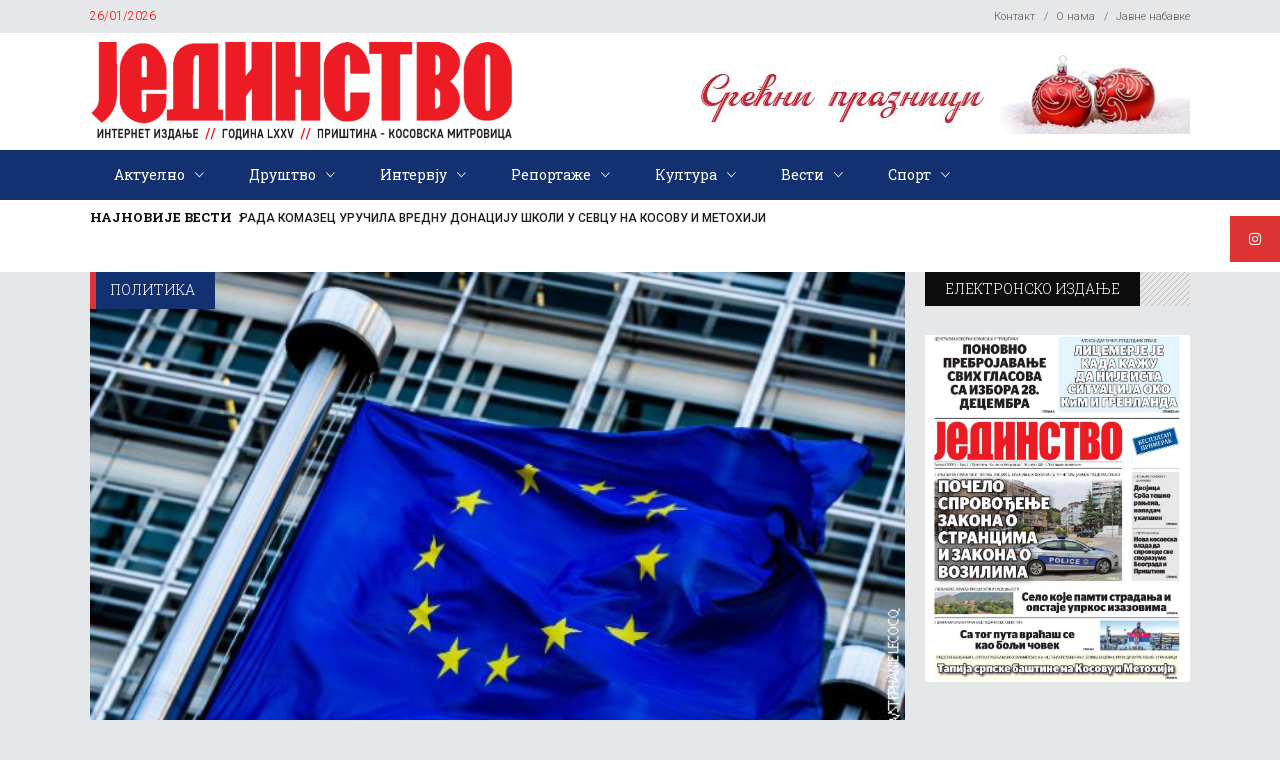

--- FILE ---
content_type: text/html; charset=utf-8
request_url: https://www.google.com/recaptcha/api2/aframe
body_size: 134
content:
<!DOCTYPE HTML><html><head><meta http-equiv="content-type" content="text/html; charset=UTF-8"></head><body><script nonce="w7RduP9JecbAHTVfuti8-g">/** Anti-fraud and anti-abuse applications only. See google.com/recaptcha */ try{var clients={'sodar':'https://pagead2.googlesyndication.com/pagead/sodar?'};window.addEventListener("message",function(a){try{if(a.source===window.parent){var b=JSON.parse(a.data);var c=clients[b['id']];if(c){var d=document.createElement('img');d.src=c+b['params']+'&rc='+(localStorage.getItem("rc::a")?sessionStorage.getItem("rc::b"):"");window.document.body.appendChild(d);sessionStorage.setItem("rc::e",parseInt(sessionStorage.getItem("rc::e")||0)+1);localStorage.setItem("rc::h",'1769404978654');}}}catch(b){}});window.parent.postMessage("_grecaptcha_ready", "*");}catch(b){}</script></body></html>

--- FILE ---
content_type: application/x-javascript
request_url: https://jedinstvo.rs/wp-content/themes/discussionwp/assets/js/modules.min.js?ver=6.8.3
body_size: 13379
content:
!function(a){"use strict";window.mkd={},mkd.modules={},mkd.scroll=0,mkd.window=a(window),mkd.document=a(document),mkd.windowWidth=a(window).width(),mkd.windowHeight=a(window).height(),mkd.body=a("body"),mkd.html=a("html, body"),mkd.menuDropdownHeightSet=!1,mkd.defaultHeaderStyle="",mkd.minVideoWidth=1500,mkd.videoWidthOriginal=1280,mkd.videoHeightOriginal=720,mkd.videoRatio=1.61,mkd.boxedLayoutWidth=1280,a(document).ready(function(){mkd.scroll=a(window).scrollTop()}),a(window).resize(function(){mkd.windowWidth=a(window).width(),mkd.windowHeight=a(window).height()}),a(window).scroll(function(){mkd.scroll=a(window).scrollTop()})}(jQuery),function(a){"use strict";function b(){Modernizr.touch&&!mkd.body.hasClass("mkd-no-animations-on-touch")&&mkd.body.addClass("mkd-no-animations-on-touch")}function c(){navigator.appVersion.toLowerCase().indexOf("mac")>-1&&mkd.body.hasClass("mkd-smooth-scroll")&&mkd.body.removeClass("mkd-smooth-scroll")}function d(){fluidvids.init({selector:["iframe"],players:["www.youtube.com","player.vimeo.com"]})}function e(){a("audio.mkd-blog-audio").mediaelementplayer({audioWidth:"100%"})}function f(){var b=a(".mkd-pg-slider");b.length&&b.each(function(){a(this).flexslider({selector:".mkd-pg-slides",animation:"fade",controlNav:!1,directionNav:!0,prevText:"<span class='ion-ios-arrow-left'></span>",nextText:"<span class='ion-ios-arrow-right'></span>",slideshowSpeed:6e3,animationSpeed:400})})}function g(){a(".mkd-preload-background").each(function(){var b=a(this);if(""!==b.css("background-image")&&"none"!=b.css("background-image")){var c=b.attr("style");if(c=c.match(/url\(["']?([^'")]+)['"]?\)/),c=c?c[1]:""){var d=new Image;d.src=c,a(d).on("load",function(){b.removeClass("mkd-preload-background")})}}else a(window).on("load",function(){b.removeClass("mkd-preload-background")})})}function h(){var b,c,d=a(".mkd-no-animations-on-touch"),e=!0,f=a(".mkd-grow-in, .mkd-fade-in-down, .mkd-element-from-fade, .mkd-element-from-left, .mkd-element-from-right, .mkd-element-from-top, .mkd-element-from-bottom, .mkd-flip-in, .mkd-x-rotate, .mkd-z-rotate, .mkd-y-translate, .mkd-fade-in, .mkd-fade-in-left-x-rotate");d.length&&(e=!1),f.length>0&&e&&f.each(function(){var d=a(this);b=d.attr("class").split(/\s+/),c=b[1],d.appear(function(){d.addClass(c+"-on")},{accX:0,accY:mkdGlobalVars.vars.mkdElementAppearAmount})})}function i(){a(".mkd-section .mkd-video-wrap .mkd-video").mediaelementplayer({enableKeyboard:!1,iPadUseNativeControls:!1,pauseOtherPlayers:!1,iPhoneUseNativeControls:!1,AndroidUseNativeControls:!1}),navigator.userAgent.match(/(Android|iPod|iPhone|iPad|IEMobile|Opera Mini)/)&&(j(),a(".mkd-section .mkd-mobile-video-image").show(),a(".mkd-section .mkd-video-wrap").remove())}function j(){a(".mkd-section .mkd-video-wrap").each(function(){var b=a(this),c=b.closest(".mkd-section").outerWidth();b.width(c);var d=b.closest(".mkd-section").outerHeight();mkd.minVideoWidth=mkd.videoRatio*(d+20),b.height(d);var e=c/mkd.videoWidthOriginal,f=d/mkd.videoHeightOriginal,g=f;e>f&&(g=e),g*mkd.videoWidthOriginal<mkd.minVideoWidth&&(g=mkd.minVideoWidth/mkd.videoWidthOriginal),b.find("video, .mejs-overlay, .mejs-poster").width(Math.ceil(g*mkd.videoWidthOriginal+2)),b.find("video, .mejs-overlay, .mejs-poster").height(Math.ceil(g*mkd.videoHeightOriginal+2)),b.scrollLeft((b.find("video").width()-c)/2),b.find(".mejs-overlay, .mejs-poster").scrollTop((b.find("video").height()-d)/2),b.scrollTop((b.find("video").height()-d)/2)})}function k(){window.addEventListener&&window.addEventListener("wheel",m,{passive:!1}),document.onkeydown=n,mkd.body.hasClass("mkd-smooth-scroll")&&(window.removeEventListener("mousewheel",smoothScrollListener,!1),window.removeEventListener("DOMMouseScroll",smoothScrollListener,!1))}function l(){window.removeEventListener&&window.removeEventListener("wheel",m,{passive:!1}),window.onmousewheel=document.onmousewheel=document.onkeydown=null,mkd.body.hasClass("mkd-smooth-scroll")&&(window.addEventListener("mousewheel",smoothScrollListener,!1),window.addEventListener("DOMMouseScroll",smoothScrollListener,!1))}function m(a){o(a)}function n(a){for(var b=[37,38,39,40],c=b.length;c--;)if(a.keyCode===b[c])return void o(a)}function o(a){a=a||window.event,a.preventDefault&&a.preventDefault(),a.returnValue=!1}function p(){a(".mkd-self-hosted-video").mediaelementplayer({audioWidth:"100%"})}function q(){a(".mkd-self-hosted-video-holder .mkd-video-wrap").each(function(){var b=a(this),c=b.closest(".mkd-self-hosted-video-holder").outerWidth(),d=c/mkd.videoRatio;navigator.userAgent.match(/(Android|iPod|iPhone|iPad|IEMobile|Opera Mini)/)&&(b.parent().width(c),b.parent().height(d)),b.width(c),b.height(d),b.find("video, .mejs-overlay, .mejs-poster").width(c),b.find("video, .mejs-overlay, .mejs-poster").height(d)})}function r(b){var c=a("#mkd-back-to-top");c.removeClass("off on"),"on"===b?c.addClass("on"):c.addClass("off")}function s(){mkd.window.scroll(function(){var b,c=a(this).scrollTop(),d=a(this).height();b=c>0?c+d/2:1,r(b<1e3?"off":"on")})}function t(){a("#mkd-back-to-top").on("click",function(a){a.preventDefault(),mkd.html.animate({scrollTop:0},mkd.window.scrollTop()/5,"linear")})}function u(){a(".mkd-parallax-section-holder").length&&a(".mkd-parallax-section-holder").each(function(){var b=a(this),c=.4*b.data("mkd-parallax-speed");b.parallax("50%",c,!0)})}function v(){var b=a(".textwidget .mkd-icon-shortcode");b.length&&b.each(function(){var b=a(this),c=b.find("a");c.find("> span").clone().appendTo(c).addClass("mkd-additional-icon"),b.addClass("mkd-rotate")})}function w(){a("a[data-rel^='prettyPhoto']").prettyPhoto({hook:"data-rel",animation_speed:"normal",slideshow:!1,autoplay_slideshow:!1,opacity:.8,show_title:!0,allow_resize:!0,horizontal_padding:0,default_width:960,default_height:540,counter_separator_label:"/",theme:"pp_default",hideflash:!1,wmode:"opaque",autoplay:!0,modal:!1,overlay_gallery:!1,keyboard_shortcuts:!0,deeplinking:!1,custom_markup:"",social_tools:!1})}var x={};mkd.modules.common=x,x.mkdIsTouchDevice=b,x.mkdDisableSmoothScrollForMac=c,x.mkdInitAudioPlayer=e,x.mkdPostGallerySlider=f,x.mkdFluidVideo=d,x.mkdPreloadBackgrounds=g,x.mkdEnableScroll=l,x.mkdDisableScroll=k,x.mkdWheel=m,x.mkdKeydown=n,x.mkdPreventDefaultValue=o,x.mkdInitSelfHostedVideoPlayer=p,x.mkdSelfHostedVideoSize=q,x.mkdInitBackToTop=t,x.mkdBackButtonShowHide=s,x.mkdInitParallax=u,x.mkdPrettyPhoto=w,a(document).ready(function(){b(),c(),e(),d(),f(),g(),h(),y().init(),i(),j(),p(),q(),t(),s(),z().init(),v()}),a(window).resize(function(){j(),q()}),a(window).on("load",function(){u()});var y=mkd.modules.common.mkdInitAnchor=function(){var b=function(b){a(".mkd-main-menu .mkd-active-item, .mkd-mobile-nav .mkd-active-item, .mkd-vertical-menu .mkd-active-item, .mkd-fullscreen-menu .mkd-active-item").removeClass("mkd-active-item"),b.parent().addClass("mkd-active-item"),a(".mkd-main-menu a, .mkd-mobile-nav a, .mkd-vertical-menu a, .mkd-fullscreen-menu a").removeClass("current"),b.addClass("current"),a(".mkd-mobile-menu-opener").hasClass("opened")&&a(".mkd-mobile-menu-opener").removeClass("opened")},c=function(){a("[data-mkd-anchor]").waypoint(function(c){"down"===c&&b(a("a[href='"+window.location.href.split("#")[0]+"#"+a(this.element).data("mkd-anchor")+"']"))},{offset:"50%"}),a("[data-mkd-anchor]").waypoint(function(c){"up"===c&&b(a("a[href='"+window.location.href.split("#")[0]+"#"+a(this.element).data("mkd-anchor")+"']"))},{offset:function(){return-(a(this.element).outerHeight()-150)}})},d=function(){var b=window.location.hash.split("#")[1];""!==b&&a('[data-mkd-anchor="'+b+'"]').length>0&&a("a[href='"+window.location.href.split("#")[0]+"#"+b).trigger("click")},e=function(a){return mkdPerPageVars.vars.mkdHeaderTransparencyHeight},f=function(){mkd.document.on("click",".mkd-main-menu a, .mkd-mobile-nav a, .mkd-btn, .mkd-anchor",function(){var c,d=a(this),f=d.prop("hash").split("#")[1];if(""!==f&&a('[data-mkd-anchor="'+f+'"]').length>0&&d.attr("href").split("#")[0]==window.location.href.split("#")[0]){a('[data-mkd-anchor="'+f+'"]').offset().top;return c=a('[data-mkd-anchor="'+f+'"]').offset().top-e(),b(d),mkd.html.stop().animate({scrollTop:Math.round(c)},1e3,function(){history.pushState&&history.pushState(null,null,"#"+f)}),!1}})};return{init:function(){a("[data-mkd-anchor]").length&&(f(),c(),a(window).on("load",function(){d()}))}}},z=mkd.modules.common.mkdPostRatings=function(){var b,c,d,e=a(".mkd-ratings-stars-inner"),f=a(".mkd-ratings-message-holder"),g=f.children(".mkd-rating-message"),h=f.children(".mkd-rating-value"),i=a(".single-post article");c=i.length?i.attr("id").match(/\d+/)[0]:"";var j=function(){e.children().on("mouseenter",function(){e.hasClass("mkd-ratings-rated")||(b=a(this).attr("id").match(/\d+/)[0],e.children().each(function(){a(this).attr("id").match(/\d+/)[0]<=b?a(this).addClass("mkd-hover-rating-star"):a(this).removeClass("mkd-hover-rating-star")}))}),e.children().on("mouseleave",function(){e.hasClass("mkd-ratings-rated")||e.children().each(function(){a(this).removeClass("mkd-hover-rating-star")})}),e.children().on("click",function(){e.hasClass("mkd-ratings-rated")||(b=a(this).attr("id").match(/\d+/)[0],e.children().each(function(){a(this).attr("id").match(/\d+/)[0]<=b?a(this).addClass("mkd-active-rating-star"):a(this).removeClass("mkd-active-rating-star")}),e.addClass("mkd-ratings-rated"),d={action:"discussion_post_rating_ajax_function",postID:c,value:b},a.ajax({type:"POST",data:d,url:mkdGlobalVars.vars.mkdAjaxUrl,success:function(b){var c=a.parseJSON(b);g.html(c.rateAnswer),g.fadeIn(),h.html("Current rate is: "+c.newCount),h.fadeIn()}}))})};return{init:function(){e.length&&e.each(function(){j()})}}}}(jQuery),function(a){"use strict";function b(){var b,c=a(".mkd-page-header"),d=a(".mkd-sticky-header"),e=a(".mkd-fixed-wrapper"),f=a(".mkd-page-header").find(".mkd-fixed-wrapper").length?a(".mkd-page-header").find(".mkd-fixed-wrapper").offset().top:null;switch(!0){case mkd.body.hasClass("mkd-sticky-header-on-scroll-up"):mkd.modules.header.behaviour="mkd-sticky-header-on-scroll-up";var g=a(document).scrollTop();b=mkdGlobalVars.vars.mkdTopBarHeight+mkdGlobalVars.vars.mkdLogoAreaHeight+mkdGlobalVars.vars.mkdMenuAreaHeight+mkdGlobalVars.vars.mkdStickyHeaderHeight;var h=function(){var c=a(document).scrollTop();c>g&&c>b||c<b?(mkd.modules.header.isStickyVisible=!1,d.removeClass("header-appear").find(".mkd-main-menu .second").removeClass("mkd-drop-down-start")):(mkd.modules.header.isStickyVisible=!0,d.addClass("header-appear")),g=a(document).scrollTop()};h(),a(window).scroll(function(){h()});break;case mkd.body.hasClass("mkd-sticky-header-on-scroll-down-up"):mkd.modules.header.behaviour="mkd-sticky-header-on-scroll-down-up",b=0!==mkdPerPageVars.vars.mkdStickyScrollAmount?mkdPerPageVars.vars.mkdStickyScrollAmount:mkdGlobalVars.vars.mkdTopBarHeight+mkdGlobalVars.vars.mkdLogoAreaHeight+mkdGlobalVars.vars.mkdMenuAreaHeight,mkd.modules.header.stickyAppearAmount=b;var h=function(){mkd.scroll<b?(mkd.modules.header.isStickyVisible=!1,d.removeClass("header-appear").find(".mkd-main-menu .second").removeClass("mkd-drop-down-start")):(mkd.modules.header.isStickyVisible=!0,d.addClass("header-appear"))};h(),a(window).scroll(function(){h()});break;case mkd.body.hasClass("mkd-fixed-on-scroll"):mkd.modules.header.behaviour="mkd-fixed-on-scroll";var i=function(){mkd.scroll<f?(e.removeClass("fixed"),c.css("margin-bottom",0)):(e.addClass("fixed"),c.css("margin-bottom",e.height()))};i(),a(window).scroll(function(){i()})}}function c(){var b=a(".mkd-mobile-header .mkd-mobile-menu-opener"),c=a(".mkd-mobile-header .mkd-mobile-nav"),d=a('.mkd-mobile-nav .mobile_arrow, .mkd-mobile-nav h6, .mkd-mobile-nav a[href$="#"]');b.length&&c.length&&b.on("tap click",function(a){a.stopPropagation(),a.preventDefault(),c.is(":visible")?(b.removeClass("opened"),c.slideUp(200)):(b.addClass("opened"),c.slideDown(200))}),d.length&&d.each(function(){a(this).on("tap click",function(b){b.preventDefault(),b.stopPropagation();var c=a(this).nextAll("ul").first(),d=a(this).parent("li");c.is(":visible")?(c.slideUp(200),d.removeClass("mkd-opened")):(c.slideDown(200),d.addClass("mkd-opened"))})}),a(".mkd-mobile-nav a, .mkd-mobile-logo-wrapper a").on("click tap",function(b){"http://#"!==a(this).attr("href")&&"#"!==a(this).attr("href")&&c.slideUp(200)})}function d(){if(mkd.body.hasClass("mkd-sticky-up-mobile-header")){var b,c=a(".mkd-top-bar"),d=a(".mkd-mobile-header"),e=a("#wpadminbar"),f=d.length?d.height():0,g=c.is(":visible")?c.height():0,h=e.length?e.height():0,i=a(document).scrollTop();b=g+f+h,a(window).scroll(function(){var c=a(document).scrollTop();c>b?(d.addClass("mkd-animate-mobile-header"),d.css("margin-bottom",f)):(d.removeClass("mkd-animate-mobile-header"),d.css("margin-bottom",0)),c>i&&c>b||c<b?(d.removeClass("mobile-header-appear"),e.length&&d.find(".mkd-mobile-header-inner").css("top",0)):d.addClass("mobile-header-appear"),i=a(document).scrollTop()})}}function e(){a(".mkd-drop-down > ul > li.mkd-menu-narrow").each(function(b){var c=mkd.windowWidth-16,d=a(this).offset().left,e=a(this).find(".mkd-menu-second .mkd-menu-inner ul").width(),f=0;f=mkd.body.hasClass("mkd-boxed")?mkd.boxedLayoutWidth-(d-(c-mkd.boxedLayoutWidth)/2):c-d;var g;a(this).find("li.mkd-menu-sub").length>0&&(g=f-e),f<e||g<e?(a(this).find(".mkd-menu-second").addClass("right"),a(this).find(".mkd-menu-second .mkd-menu-inner ul").addClass("right")):(a(this).find(".mkd-menu-second").removeClass("right"),a(this).find(".mkd-menu-second .mkd-menu-inner ul").removeClass("right"))})}function f(){var b=mkd.windowWidth,c=a(".mkd-drop-down > ul > li.mkd-menu-wide");c.each(function(d){if(a(c[d]).find(".mkd-menu-second").length>0){var e=a(c[d]).find(".mkd-menu-second");e.css("left","0");var f=a(this).find(".mkd-menu-inner > ul"),g=f.outerWidth(),h=f.offset().left,i=0;a(this).hasClass("mkd-menu-left-position")||a(this).hasClass("mkd-menu-right-position")||(i=h-(b-g)/2,e.css("left",-i),e.css("width",g))}})}function g(){var b=a(".mkd-drop-down > ul > li");b.each(function(c){if(a(b[c]).find(".mkd-menu-second").length>0){var d=a(b[c]).find(".mkd-menu-second");if(a(b[c]).hasClass("mkd-menu-wide")&&""!==a(b[c]).data("wide_background_image")&&void 0!==a(b[c]).data("wide_background_image")){var e=a(b[c]).data("wide_background_image");d.find("> .mkd-menu-inner > ul").css("background-image","url("+e+")")}mkd.menuDropdownHeightSet||(a(b[c]).data("original_height",d.height()+"px"),d.height(0)),navigator.userAgent.match(/(iPod|iPhone|iPad)/)?a(b[c]).on("touchstart mouseenter",function(){d.css({height:a(b[c]).data("original_height"),overflow:"visible",visibility:"visible",opacity:"1"})}).on("mouseleave",function(){d.css({height:"0px",overflow:"hidden",visibility:"hidden",opacity:"0"})}):(a(b[c]).mouseenter(function(){d.css({opacity:"1",height:a(b[c]).data("original_height"),top:"100%"}),d.addClass("mkd-drop-down-start")}),a(b[c]).mouseleave(function(){d.css({opacity:"0",height:"0"}),d.removeClass("mkd-drop-down-start")}))}}),a(".mkd-drop-down ul li.mkd-menu-wide ul li a").on("click",function(b){if(1==b.which){var c=a(this);setTimeout(function(){c.mouseleave()},500)}}),mkd.menuDropdownHeightSet=!0}function h(){var b,c=a(".mkd-wrapper"),d=a(".mkd-side-menu"),e=a("a.mkd-side-menu-button-opener"),f=!1,g=!1,h=!1,i=!1;mkd.body.hasClass("mkd-side-menu-slide-from-right")?(a(".mkd-cover").remove(),b="mkd-right-side-menu-opened",c.prepend('<div class="mkd-cover"/>'),f=!0):mkd.body.hasClass("mkd-side-menu-slide-with-content")?(b="mkd-side-menu-open",g=!0):mkd.body.hasClass("mkd-side-area-uncovered-from-content")?(b="mkd-right-side-menu-opened",h=!0):mkd.body.hasClass("mkd-side-menu-slide-over-content")&&(b="mkd-side-menu-open",i=!0),a("a.mkd-side-menu-button-opener, a.mkd-close-side-menu").on("click",function(j){if(j.preventDefault(),e.hasClass("opened")){if(e.removeClass("opened"),mkd.body.removeClass(b),h)var k=setTimeout(function(){d.css({visibility:"hidden"}),clearTimeout(k)},400)}else{e.addClass("opened"),mkd.body.addClass(b),f&&a(".mkd-wrapper .mkd-cover").on("click",function(){mkd.body.removeClass("mkd-right-side-menu-opened"),e.removeClass("opened")}),h&&d.css({visibility:"visible"});var l=a(window).scrollTop();a(window).scroll(function(){if(Math.abs(mkd.scroll-l)>400&&(mkd.body.removeClass(b),e.removeClass("opened"),h))var a=setTimeout(function(){d.css({visibility:"hidden"}),clearTimeout(a)},400)})}(g||i)&&(j.stopPropagation(),c.on("click",function(){j.preventDefault(),e.removeClass("opened"),mkd.body.removeClass("mkd-side-menu-open")}))})}function i(){var b=a(".mkd-side-menu");b.length&&b.niceScroll({scrollspeed:60,mousescrollstep:40,cursorwidth:0,cursorborder:0,cursorborderradius:0,cursorcolor:"transparent",autohidemode:!1,horizrailenabled:!1})}function j(){a("a.mkd-search-opener").each(function(){var b=a(this),c=b.parent().children(".mkd-search-widget-holder");b.on("click",function(d){d.preventDefault(),b.toggleClass("mkd-active"),b.hasClass("mkd-active")?c.slideToggle(300,"easeOutBack",function(){a(this).find(".mkd-search-field").focus()}):c.fadeOut(0,function(){a(this).find(".mkd-search-field").blur().val("")})}),a(document).mouseup(function(d){var e=a(".mkd-search-widget-holder, a.mkd-search-opener");e.is(d.target)||0!==e.has(d.target).length||(d.preventDefault(),b.removeClass("mkd-active"),c.fadeOut(0,function(){a(this).find(".mkd-search-field").blur().val("")}))})})}var k={};mkd.modules.header=k,k.isStickyVisible=!1,k.stickyAppearAmount=0,k.behaviour,k.mkdInitMobileNavigation=c,k.mkdMobileHeaderBehavior=d,k.mkdSetDropDownMenuPosition=e,k.mkdSetWideMenuPosition=f,k.mkdSideArea=h,k.mkdSideAreaScroll=i,k.mkdDropDownMenu=g,k.mkdSearch=j,a(document).ready(function(){b(),c(),d(),h(),i(),e(),f(),j()}),a(window).on("load",function(){g(),e(),f()}),a(window).resize(function(){f(),g()})}(jQuery),function(a){"use strict";function b(){var b=a(".mkd-tabs");b.length&&b.each(function(){var b=a(this);b.hasClass("mkd-ptw-holder")||b.children(".mkd-tab-container").each(function(b){b+=1;var c=a(this),d=c.attr("id"),e=-1;c.parent().find(".mkd-tabs-nav li").hasClass("mkd-tabs-title-holder")&&(b+=1,c.parent().find(".mkd-tabs-nav li.mkd-tabs-title-holder .mkd-tabs-title-image").length&&c.parent().find(".mkd-tabs-nav li.mkd-tabs-title-holder").children(".mkd-tabs-title-image:first-child").addClass("mkd-active-tab-image")),e=c.parent().find(".mkd-tabs-nav li:nth-child("+b+") a");var f=e.attr("href");d="#"+d,d.indexOf(f)>-1&&e.attr("href",d)}),b.tabs({activate:function(){b.find(".mkd-tabs-nav li").each(function(){var b=a(this);if(b.hasClass("ui-tabs-active")){var c=b.index();b.parent().find(".mkd-tabs-title-image").length&&(b.parent().find(".mkd-tabs-title-image").removeClass("mkd-active-tab-image"),b.parent().find(".mkd-tabs-title-image:nth-child("+c+")").addClass("mkd-active-tab-image"))}})}})})}function c(){var b=a(".mkd-custom-font-holder");b.length&&b.each(function(){var b,c,d=a(this),e=1,f=1;mkd.windowWidth<1200&&(e=.8),mkd.windowWidth<1e3&&(e=.7),mkd.windowWidth<768&&(e=.6,f=.7),mkd.windowWidth<600&&(e=.5,f=.6),mkd.windowWidth<480&&(e=.4,f=.5),void 0!==d.data("font-size")&&!1!==d.data("font-size")&&(b=parseInt(d.data("font-size")),b>70?b=Math.round(b*e):b>35&&(b=Math.round(b*f)),d.css("font-size",b+"px")),void 0!==d.data("line-height")&&!1!==d.data("line-height")&&(c=parseInt(d.data("line-height")),c>70&&mkd.windowWidth<1200?c="1.2em":c>35&&mkd.windowWidth<768?c="1.2em":c+="px",d.css("line-height",c))})}function d(){var b=a(".mkd-block-revealing .mkd-bnl-inner");b.length&&b.each(function(){var b=a(this),c=b.find(".mkd-pbr-non-featured"),d=b.find(".mkd-pbr-featured"),e=1;d.find(".mkd-post-block-part-inner").each(function(b){a(this).hasClass("mkd-block-reveal-active-item")&&(e=b+1)}),d.children(".mkd-post-block-part-inner:nth-child("+e+")").addClass("mkd-block-reveal-active-item"),c.children(".mkd-post-reveal-item:nth-child("+e+")").addClass("mkd-reveal-nonf-active"),d.children(".mkd-post-block-part-inner:nth-child("+e+")").fadeIn(150),c.find("a").on("click",function(b){b.preventDefault();var f=a(this).parents(".mkd-pbr-non-featured > .mkd-post-reveal-item");e=a(this).parents(".mkd-pbr-non-featured > .mkd-post-reveal-item").index()+1,d.children(".mkd-post-block-part-inner").fadeOut(150),d.children(".mkd-post-block-part-inner").removeClass("mkd-block-reveal-active-item"),c.children(".mkd-post-reveal-item").removeClass("mkd-reveal-nonf-active"),d.children(".mkd-post-block-part-inner:nth-child("+e+")").addClass("mkd-block-reveal-active-item"),f.addClass("mkd-reveal-nonf-active"),setTimeout(function(){d.children(".mkd-post-block-part-inner:nth-child("+e+")").fadeIn(150)},160)}),mkd.modules.common.mkdInitParallax()})}function e(){var b=a(".mkd-pb-two-holder .mkd-bnl-inner");b.length&&b.each(function(){var b=a(this),c=b.find(".mkd-pbr-featured"),d=c.find(".mkd-post-block-part-inner"),e=parseInt(c.find(".mkd-block-reveal-active-item").height());c.waitForImages(function(){d.each(function(){var b=parseInt(a(this).height());b>e&&(e=b)}),c.css("height",e)})})}function f(){var b=a(".mkd-pb-four-holder");b.length&&b.each(function(){var b,c=a(this),d=c.find(".mkd-pbr-featured"),e=(c.find(".mkd-post-block-part-inner"),d.find(".mkd-post-item")),f=c.find(".mkd-pb-four-non-featured"),g=f.find(".mkd-hide-show-button"),h=f.width(),i=(parseInt(d.height()),1);if(e.each(function(){var b=a(this),c=b.data("image-proportion");c<i&&(i=c)}),d.data("image-height")){var j=d.data("image-height");b=mkd.windowWidth>1280?j:mkd.windowWidth>1024?.9*j:mkd.windowWidth>768?.8*j:mkd.windowWidth>480?.7*j:.6*j}else b=mkd.windowWidth*i;e.each(function(){a(this).css({height:b+"px"})}),d.css("height",b),g.hasClass("mkd-hidden")||f.css({left:"calc(100% - "+h+"px"}),c.css({opacity:"1"})})}function g(){var b=a(".mkd-pb-four-holder .mkd-bnl-inner");b.length&&b.each(function(){var b=a(this),c=b.find(".mkd-pb-four-non-featured"),d=c.find(".mkd-hide-show-button"),e=(d.children("span:first-child"),d.children("span:nth-child(2)"),c.width());mkd.windowWidth<769?(c.css({left:"100%"}),d.addClass("mkd-hidden")):(c.css({left:"calc(100% - "+e+"px"}),d.removeClass("mkd-hidden")),d.on("click tap",function(a){d.hasClass("mkd-hidden")?(c.css({left:"calc(100% - "+e+"px"}),d.removeClass("mkd-hidden")):(c.css({left:"100%"}),d.addClass("mkd-hidden"))})})}function h(){var b=a(".mkd-pb-five-holder, .mkd-pb-seven-holder");b.length&&b.each(function(){var b=a(this);b.find(".mkd-post-block-part");b.find(".mkd-post-item").each(function(){var b=a(this),c=b.find(".mkd-pt-five-content"),d=b.find(".mkd-pt-info-section"),e=b.find(".mkd-post-item-link"),f=parseInt(d.height());c.css({bottom:-f+"px"}),b.on("mouseenter",function(){c.css({bottom:0})}),b.on("mouseleave",function(){c.css({bottom:-f+"px"})}),e.each(function(){var b=a(this);mkd.html.hasClass("touch")&&b.on("click tap touch",function(a){return!!b.hasClass("mkd-hover-link")||(b.addClass("mkd-hover-link"),a.preventDefault(),!1)})})})})}function i(){var b=a(".mkd-pb-five-holder, .mkd-pb-six-holder, .mkd-pb-seven-holder");b.length&&b.each(function(){var b,c=a(this),d=c.find(".mkd-post-block-part"),e=d.width();b=c.hasClass("mkd-pb-five-holder")?mkd.windowWidth>1024?.36923:mkd.windowWidth>600?1.515625:3.029:c.hasClass("mkd-pb-six-holder")?mkd.windowWidth>1024?.3155:mkd.windowWidth>600?1.3975:1.707:mkd.windowWidth>1024?.383:mkd.windowWidth>600?.828125:2.267,d.css({height:e*b})})}function j(){var b=a(".mkd-pl-five-holder");b.length&&b.each(function(){var b=a(this);"yes"==b.data("display_excerpt")&&b.find(".mkd-pt-five-item").each(function(){var b=a(this),c=b.find(".mkd-pt-five-content"),d=b.find(".mkd-pt-five-content").outerHeight(),e=parseInt(b.find(".mkd-pt-five-content-inner").css("padding-top")),f=b.find(".mkd-pt-five-title").outerHeight(),g=b.find(".mkd-post-info-date").outerHeight(!0),h=Math.ceil(d-e-f-g-20);c.css({transform:"translateY("+h+"px)"}),b.mouseenter(function(){c.css({transform:"translateY(0px)"})}),b.mouseleave(function(){c.css({transform:"translateY("+h+"px)"})})})})}function k(){var b=a(".mkd-bn-holder");b.length&&b.each(function(){var b=a(this);b.css("display","inline-block");var c=""!==b.data("slideshowSpeed")&&void 0!==b.data("slideshowSpeed")?b.data("slideshowSpeed"):3e3,d=""!==b.data("animationSpeed")&&void 0!==b.data("animationSpeed")?b.data("animationSpeed"):400;b.flexslider({selector:".mkd-bn-text",animation:"fade",controlNav:!1,directionNav:!1,maxItems:1,allowOneSlide:!0,slideshowSpeed:c,animationSpeed:d})})}function l(){var b=a(".mkd-ps-holder");b.length&&b.each(function(){var b=a(this),c=b.children(".mkd-bnl-outer"),d=!1,e=!1,f=m(b);e="yes"==b.data("display_navigation"),d="yes"==b.data("display_paging"),c.flexslider({selector:".mkd-slider-holder > .mkd-slider-item",animation:"slide",controlNav:d,customDirectionNav:"<span><b></b></span>",directionNav:e,prevText:"<span class='ion-ios-arrow-left'></span>",nextText:"<span class='ion-ios-arrow-right'></span>",minItems:f,maxItems:f,move:1,itemWidth:200,itemMargin:8,slideshowSpeed:4e3,animationSpeed:400,start:function(){setTimeout(function(){c.css("opacity","1"),c.find(".flex-direction-nav li a").css({opacity:"1"}),mkd.modules.common.mkdInitParallax()},200)}})})}function m(a){var b=2;return a.hasClass("three-posts")?b=3:a.hasClass("four-posts")&&(b=4),mkd.windowWidth<769?b=1:mkd.windowWidth<1025&&(b=2),b}function n(){var b=a(".mkd-ps-holder");b.length&&b.each(function(){var b=a(this),c=b.children(".mkd-bnl-outer"),d=(c.find(".mkd-post-item"),m(b));c.data("flexslider").vars.minItems=d,c.data("flexslider").vars.maxItems=d})}function o(){var b=a(".mkd-pswt-holder");b.length&&b.each(function(){var b=a(this),c=b.find(".mkd-pswt-slider"),d=b.find(".mkd-pswt-thumb-slider"),e=b.find(".mkd-pswt-background-holder");b.css("opacity","1"),c.on("init",function(a){var b=c.find(".mkd-pswt-slide.slick-current"),d=b.data("thumb");e.css({backgroundImage:"url("+d+")"})}),c.on("beforeChange",function(a,b,d,f){var g=c.find(".mkd-pswt-slide:nth-child("+parseInt(f+1)+")"),h=g.data("thumb");e.css({backgroundImage:"url("+h+")"})}),c.slick({slidesToShow:1,slidesToScroll:1,arrows:!0,fade:!0,autoplay:!0,asNavFor:d}),d.slick({slidesToShow:3,slidesToScroll:1,asNavFor:c,focusOnSelect:!0,arrows:!1,responsive:[{breakpoint:1024,settings:{slidesToShow:2}}]})})}function p(){var b=a(".mkd-psi-holder");b.length&&b.each(function(){var b=a(this),c=b.find(".mkd-psi-slider"),d=b.find(".mkd-psi-slider-thumb"),e=d.find(".mkd-psi-slide-thumb"),f=4;if(b.css("opacity","1"),c.on("afterChange",function(a,c,d){r(b)}),c.data("posts-no")){var g=c.data("posts-no");g<5&&(f=g-1)}d.on("afterChange",function(b,c,e){d.find(".mkd-psi-slide-thumb.slick-cloned").each(function(){var b=a(this);b.on("mouseenter",function(){d.css("z-index",10)}),b.on(" mouseleave ",function(){d.css("z-index",1)})})}),c.slick({slidesToShow:1,slidesToScroll:1,autoplay:!0,arrows:!0,fade:!0,asNavFor:d}),d.slick({slidesToShow:f,slidesToScroll:1,asNavFor:c,focusOnSelect:!0,arrows:!1,responsive:[{breakpoint:1024,settings:{slidesToShow:f-1}},{breakpoint:600,settings:{slidesToShow:2}}]}),c.waitForImages(function(){r(b)}),e.each(function(){var b=a(this);b.on("mouseenter",function(){d.css("z-index",10)}),b.on(" mouseleave ",function(){d.css("z-index",1)})})})}function q(){var b=a(".mkd-psi-holder");b.length&&b.each(function(){var b,c=a(this),d=c.find(".mkd-psi-slider"),e=d.find(".mkd-psi-slide"),f=1;if(e.each(function(){var b=a(this),c=b.data("image-proportion");c<f&&(f=c)}),d.data("image-height")){var g=d.data("image-height");b=mkd.windowWidth>1280?g:mkd.windowWidth>1024?.59*g:mkd.windowWidth>768?.62*g:mkd.windowWidth>480?.57*g:.52*g}else b=mkd.windowWidth*f;e.each(function(){a(this).css({height:b+"px"})}),r(c)})}function r(b){var c,d=b.find(".mkd-psi-slider"),e=d.find(".mkd-psi-slide.slick-current"),f=b.find(".mkd-psi-thumb-slider-holder"),g=f.find(".mkd-psi-image"),h=f.find(".slick-track"),i=b.find(".mkd-psi-thumb-slider-backg");c=e.find(".mkd-psi-content").height(),g.each(function(){a(this).css({height:c+"px"})}),f.css({marginTop:-c+"px"}),h.css({marginTop:c+"px"}),i.css({height:"calc(100% - "+parseInt(c)+"px)"})}function s(){var b=a(".mkd-pc-holder");b.length&&b.each(function(){var b=a(this),c=b.children(".mkd-bnl-outer"),d=b.find(".mkd-pt-one-slide-link.mkd-image-link"),e=!1,f=!1,g=t(b);f="yes"==b.data("display_navigation"),e="yes"==b.data("display_paging"),c.flexslider({selector:".mkd-carousel-holder > .mkd-carousel-item",animation:"slide",controlNav:e,customDirectionNav:"<span><b></b></span>",directionNav:f,prevText:"<span class='ion-ios-arrow-left'></span>",nextText:"<span class='ion-ios-arrow-right'></span>",minItems:g,maxItems:g,itemWidth:200,itemMargin:7,slideshowSpeed:4e3,animationSpeed:500,start:function(){setTimeout(function(){c.css("opacity","1"),c.find(".flex-direction-nav li a").css({opacity:"1"}),mkd.modules.common.mkdInitParallax()},200)}}),d.each(function(){var b=a(this);mkd.html.hasClass("touch")&&b.on("click tap touch",function(a){return!!b.hasClass("mkd-hover-link")||(b.addClass("mkd-hover-link"),a.preventDefault(),!1)})})})}function t(a){var b=2;return a.hasClass("three-posts")?b=3:a.hasClass("four-posts")&&(b=4),mkd.windowWidth<481?b=1:mkd.windowWidth<1025&&(b=2),b}function u(){var b=a(".mkd-pc-holder");b.length&&b.each(function(){var b=a(this),c=b.children(".mkd-bnl-outer"),d=c.find(".mkd-post-item"),e=t(b);c.data("flexslider").vars.minItems=e,c.data("flexslider").vars.maxItems=e,d.each(function(b){var c=a(this),d=c.find(".mkd-pt-one-title-holder"),e=c.find(".mkd-pt-one-content-holder-outer"),f=c.find(".mkd-post-info-date"),g="",h="",i="",j="";setTimeout(function(){g=e.outerHeight(),h=d.outerHeight(!0),i=f.outerHeight(!0),j=-g+i+h+20,e.css({bottom:j+"px"})},100),c.on("mouseenter",function(){e.css({bottom:0})}),c.on("mouseleave",function(){e.css({bottom:j+"px"})})})})}function v(){var b=a(".mkd-pcs-holder");b.length&&b.each(function(){var b=a(this),c=b.children(".mkd-bnl-outer"),d=c.find(".mkd-post-item"),e=d.find(".mkd-pt-five-link.mkd-image-link"),f=3;b.hasClass("two-posts")?f=2:b.hasClass("four-posts")&&(f=4),c.on("init",function(a,b){c.animate({opacity:1},200),mkd.modules.common.mkdInitParallax()}),c.slick({arrows:!0,autoplay:!0,autoplaySpeed:4e3,infinite:!0,speed:500,slidesToShow:f,slidesToScroll:1,responsive:[{breakpoint:1025,settings:{slidesToShow:2}},{breakpoint:600,settings:{slidesToShow:1}}]}),e.each(function(){var b=a(this);mkd.html.hasClass("touch")&&b.on("click tap touch",function(a){return!!b.hasClass("mkd-hover-link")||(b.addClass("mkd-hover-link"),a.preventDefault(),!1)})})})}function w(){var b=a(".mkd-pcs-holder");b.length&&b.each(function(){a(this).find(".mkd-post-item").each(function(){var b=a(this),c=b.find(".mkd-pt-one-excerpt"),d=c.outerHeight(!0),e=b.find(".mkd-pt-five-content"),f=b.find(".mkd-pt-info-section"),g=f.height();g&&(d+=g),e.css({bottom:-d+"px"}),b.on("mouseenter",function(){e.css({bottom:"0"})}),b.on("mouseleave",function(){e.css({bottom:-d+"px"})})})})}function x(){var b=a(".mkd-sticky-header"),c=a(".mkd-mobile-header"),d=a(".mkd-widget-sticky-sidebar");d.length&&mkd.windowWidth>1024&&d.each(function(){var d=a(this),e=0,f=d.offset().top;if(d.parent(".mkd-sidebar").length)var g=d.parents(".mkd-sidebar");else if(d.parents(".wpb_widgetised_column").length){var g=d.parents(".wpb_widgetised_column");d.closest(".wpb_column").css("position","static")}var h=g.offset().top;e=mkd.body.hasClass("mkd-sticky-header-on-scroll-down-up")?mkdGlobalVars.vars.mkdStickyHeaderHeight:0;var i=-(f-h-e-10);g.stick_in_parent({parent:".mkd-full-section-inner, .mkd-section-inner, .mkd-two-columns-75-25, .mkd-two-columns-25-75, .mkd-two-columns-66-33, .mkd-two-columns-33-66",sticky_class:"mkd-sticky-sidebar",inner_scrolling:!1,offset_top:i}).on("sticky_kit:bottom",function(){g.addClass("mkd-sticky-sidebar-on-bottom")}).on("sticky_kit:unbottom",function(){g.removeClass("mkd-sticky-sidebar-on-bottom")}),a(window).scroll(function(){
mkd.windowWidth>=1024?b.hasClass("header-appear")&&mkd.body.hasClass("mkd-sticky-header-on-scroll-up")&&g.hasClass("mkd-sticky-sidebar")&&!g.hasClass("mkd-sticky-sidebar-on-bottom")?(g.css("-webkit-transform","translateY("+mkdGlobalVars.vars.mkdStickyHeaderHeight+"px)"),g.css("transform","translateY("+mkdGlobalVars.vars.mkdStickyHeaderHeight+"px)")):(g.css("-webkit-transform","translateY(0px)"),g.css("transform","translateY(0px)")):c.hasClass("mobile-header-appear")&&g.hasClass("mkd-sticky-sidebar")&&!g.hasClass("mkd-sticky-sidebar-on-bottom")?(g.css("-webkit-transform","translateY("+mkdGlobalVars.vars.mkdMobileHeaderHeight+"px)"),g.css("transform","translateY("+mkdGlobalVars.vars.mkdMobileHeaderHeight+"px)")):(g.css("-webkit-transform","translateY(0px)"),g.css("transform","translateY(0px)"))})})}function y(a){var b=a.data();return b.action="discussion_list_ajax",b}function z(){var b=a(".mkd-pt-one-item, .mkd-pt-two-item, .mkd-pt-three-item, .mkd-pt-six-item, .mkd-pt-seven-item, .mkd-pt-nine-item, .mkd-ps-item");b.length&&b.each(function(){var b=a(this),c=b.find(".mkd-pt-link, .mkd-image-link");c.mouseenter(function(){b.addClass("mkd-item-hovered")}),c.mouseleave(function(){b.removeClass("mkd-item-hovered")})})}function A(){var b=a(".mkd-rpc-link");b.length&&b.each(function(){var b=a(this),c=b.closest("li").find(".mkd-rpc-number-holder");b.mouseenter(function(){c.addClass("mkd-hovered")}),b.mouseleave(function(){c.removeClass("mkd-hovered")})})}function B(){a(".mkd-google-map").length&&a(".mkd-google-map").each(function(){var b,c=a(this);void 0!==c.data("custom-map-style")&&(b=c.data("custom-map-style"));var d;void 0!==c.data("color-overlay")&&!1!==c.data("color-overlay")&&(d=c.data("color-overlay"));var e;void 0!==c.data("saturation")&&!1!==c.data("saturation")&&(e=c.data("saturation"));var f;void 0!==c.data("lightness")&&!1!==c.data("lightness")&&(f=c.data("lightness"));var g;void 0!==c.data("zoom")&&!1!==c.data("zoom")&&(g=c.data("zoom"));var h;void 0!==c.data("pin")&&!1!==c.data("pin")&&(h=c.data("pin"));var i;void 0!==c.data("height")&&!1!==c.data("height")&&(i=c.data("height"));var j;void 0!==c.data("unique-id")&&!1!==c.data("unique-id")&&(j=c.data("unique-id"));var k;void 0!==c.data("scroll-wheel")&&(k=c.data("scroll-wheel"));var l;void 0!==c.data("addresses")&&!1!==c.data("addresses")&&(l=c.data("addresses")),C(b,d,e,f,k,g,"mkd-map-"+j,i,h,"map_"+j,"geocoder_"+j,l)})}function C(a,b,c,d,e,f,g,h,i,j,k,l){var m,n=[{stylers:[{hue:b},{saturation:c},{lightness:d},{gamma:1}]}];m=a?"mkd-style":google.maps.MapTypeId.ROADMAP;var o=new google.maps.StyledMapType(n,{name:"Mikado Google Map"});k=new google.maps.Geocoder;var p=new google.maps.LatLng(-34.397,150.644);isNaN(h)||(h+="px");var q={zoom:f,scrollwheel:e,center:p,zoomControl:!0,zoomControlOptions:{style:google.maps.ZoomControlStyle.SMALL,position:google.maps.ControlPosition.RIGHT_CENTER},scaleControl:!1,scaleControlOptions:{position:google.maps.ControlPosition.LEFT_CENTER},streetViewControl:!1,streetViewControlOptions:{position:google.maps.ControlPosition.LEFT_CENTER},panControl:!1,panControlOptions:{position:google.maps.ControlPosition.LEFT_CENTER},mapTypeControl:!1,mapTypeControlOptions:{mapTypeIds:[google.maps.MapTypeId.ROADMAP,"mkd-style"],style:google.maps.MapTypeControlStyle.HORIZONTAL_BAR,position:google.maps.ControlPosition.LEFT_CENTER},mapTypeId:m};j=new google.maps.Map(document.getElementById(g),q),j.mapTypes.set("mkd-style",o);var r;for(r=0;r<l.length;++r)D(l[r],i,j,k);document.getElementById(g).style.height=h}function D(a,b,c,d){if(""!==a){var e='<div id="content"><div id="siteNotice"></div><div id="bodyContent"><p>'+a+"</p></div></div>",f=new google.maps.InfoWindow({content:e});d.geocode({address:a},function(d,e){if(e===google.maps.GeocoderStatus.OK){c.setCenter(d[0].geometry.location);var g=new google.maps.Marker({map:c,position:d[0].geometry.location,icon:b,title:a.store_title});google.maps.event.addListener(g,"click",function(){f.open(c,g)}),google.maps.event.addDomListener(window,"resize",function(){c.setCenter(d[0].geometry.location)})}})}}var E={};mkd.modules.shortcodes=E,E.mkdInitTabs=b,E.mkdCustomFontResize=c,E.mkdBlockReveal=d,E.mkdBlockTwo=e,E.mkdBreakingNews=k,E.mkdPostSlider=l,E.mkdPostWithThumbnailSlider=o,E.mkdPostInteractiveSlider=p,E.mkdPostCarousel=s,E.mkdCarouselResize=u,E.mkdPostCarouselSwipe=v,E.mkdPostCarouselSwipeHover=w,E.mkdInitStickyWidget=x,E.mkdShowGoogleMap=B,a(document).ready(function(){F().init(),b(),H().init(),c(),d(),e(),f(),g(),h(),i(),j(),k(),l(),o(),p(),q(),s(),u(),v(),w(),G().init(),I().init(),z(),A(),B()}),a(window).resize(function(){c(),n(),u(),x(),e(),f(),h(),i(),j(),w(),q()}),a(window).on("load",function(){J().init(),x(),mkd.modules.common.mkdInitParallax()});var F=mkd.modules.shortcodes.mkdIcon=function(){var b=a(".mkd-icon-shortcode"),c=function(a){a.hasClass("mkd-icon-animation")&&a.appear(function(){a.parent(".mkd-icon-animation-holder").addClass("mkd-icon-animation-show")},{accX:0,accY:mkdGlobalVars.vars.mkdElementAppearAmount})},d=function(a){if(void 0!==a.data("hover-color")){var b=function(a){a.data.icon.css("color",a.data.color)},c=a.find(".mkd-icon-element"),d=a.data("hover-color"),e=c.css("color");""!==d&&(a.on("mouseenter",{icon:c,color:d},b),a.on("mouseleave",{icon:c,color:e},b))}},e=function(a){if(void 0!==a.data("hover-background-color")){var b=function(a){a.data.icon.css("background-color",a.data.color)},c=a.data("hover-background-color"),d=a.css("background-color");""!==c&&(a.on("mouseenter",{icon:a,color:c},b),a.on("mouseleave",{icon:a,color:d},b))}},f=function(a){if(void 0!==a.data("hover-border-color")){var b=function(a){a.data.icon.css("border-color",a.data.color)},c=a.data("hover-border-color"),d=a.css("border-color");""!==c&&(a.on("mouseenter",{icon:a,color:c},b),a.on("mouseleave",{icon:a,color:d},b))}};return{init:function(){b.length&&b.each(function(){c(a(this)),d(a(this)),e(a(this)),f(a(this))})}}},G=mkd.modules.shortcodes.mkdSocialIconWidget=function(){var b=a(".mkd-social-icon-widget-holder"),c=function(a){if(void 0!==a.data("hover-color")){var b=function(a){a.data.icon.css("color",a.data.color)},c=a,d=a.data("hover-color"),e=c.css("color");""!==d&&(a.on("mouseenter",{icon:c,color:d},b),a.on("mouseleave",{icon:c,color:e},b))}};return{init:function(){b.length&&b.each(function(){c(a(this))})}}},H=mkd.modules.shortcodes.mkdButton=function(){var b=a(".mkd-btn"),c=function(a){if(void 0!==a.data("hover-color")){var b=function(a){a.data.button.css("color",a.data.color)},c=a.css("color"),d=a.data("hover-color");a.on("mouseenter",{button:a,color:d},b),a.on("mouseleave",{button:a,color:c},b)}},d=function(a){if(void 0!==a.data("hover-bg-color")){var b=function(a){a.data.button.css("background-color",a.data.color)},c=a.css("background-color"),d=a.data("hover-bg-color");a.on("mouseenter",{button:a,color:d},b),a.on("mouseleave",{button:a,color:c},b)}},e=function(a){if(!a.hasClass("mkd-btn-outline")&&(void 0!==a.data("icon-hover-bg-color")||void 0!==a.data("icon-hover-bg-color"))){void 0!==a.data("icon-bg-color")&&a.children(".mkd-btn-icon-element").css("background-color",a.data("icon-bg-color"));var b=function(a){a.data.button.children(".mkd-btn-icon-element").css("background-color",a.data.color)},c=void 0!==a.data("icon-bg-color")?a.data("icon-bg-color"):"transparent",d=void 0!==a.data("icon-hover-bg-color")?a.data("icon-hover-bg-color"):"transparent";a.on("mouseenter",{button:a,color:d},b),a.on("mouseleave",{button:a,color:c},b)}},f=function(a){if(void 0!==a.data("hover-border-color")){var b=function(a){a.data.button.css("border-color",a.data.color)},c=a.css("border-color"),d=a.data("hover-border-color");a.on("mouseenter",{button:a,color:d},b),a.on("mouseleave",{button:a,color:c},b)}};return{init:function(){b.length&&b.each(function(){a(this).hasClass("mkd-btn-transparent")||(c(a(this)),d(a(this)),f(a(this)),e(a(this)))})}}},I=mkd.modules.shortcodes.mkdPostPagination=function(){function b(a){return a.hasClass("mkd-pb-one-holder")||a.hasClass("mkd-pb-two-holder")}function c(a){a.find(".mkd-post-item").addClass("mkd-active-post-page"),a.parent().hasClass("widget")&&(mkd.modules.header.mkdDropDownMenu(),a.parent().parent().css("height","")),d(),z(),h(),i()}var e=a(".mkd-post-pag-load-more"),f=a(".mkd-post-pag-np-horizontal"),g=a(".mkd-post-pag-infinite");a(".mkd-post-item").addClass("mkd-active-post-page");var j=function(d){var e=d.children(".mkd-bnl-navigation-holder"),f=e.children(".mkd-bnl-load-more"),g=e.children(".mkd-bnl-load-more-loading"),h=f.children(),i=y(d),j=d.children(".mkd-bnl-outer"),k=b(d);h.on("click",function(b){b.preventDefault(),b.stopPropagation(),f.hide(),g.css("display","inline-block"),i.paged=i.next_page,a.ajax({type:"POST",data:i,url:mkdGlobalVars.vars.mkdAjaxUrl,success:function(b){var h=a.parseJSON(b);!0===h.showNextPage&&(i.next_page++,d.waitForImages(function(){k?j.append(h.html):j.children(".mkd-bnl-inner").append(h.html),setTimeout(function(){c(d)},100)}),i.max_pages>i.paged?(f.show(),g.hide()):e.hide())}})})},k=function(d){function e(a,b){return b?!a.hasClass("mkd-post-pag-active")&&(a.css("min-height",a.height()),a.addClass("mkd-post-pag-active"),!0):(!b&&a.hasClass("mkd-post-pag-active")&&a.removeClass("mkd-post-pag-active"),!0)}function f(a,b){return a.hasClass("mkd-bnl-nav-next")&&b.next_page<=b.max_pages?b.paged=b.next_page:!!(a.hasClass("mkd-bnl-nav-prev")&&b.prev_page>0)&&(b.paged=b.prev_page)}var g=d.children(".mkd-bnl-navigation-holder").find("a"),h=d.children(".mkd-post-ajax-preloader"),i=y(d),j=d.children(".mkd-bnl-outer"),k=b(d);g.on("click",function(b){b.preventDefault(),b.stopPropagation(),i.paged=f(a(this),i),0!=i.paged&&e(d,!0)&&(h.show(),k||j.children(".mkd-bnl-inner").find(".mkd-post-item").addClass("mkd-removed-post-page"),a.ajax({type:"POST",data:i,url:mkdGlobalVars.vars.mkdAjaxUrl,success:function(b){var f=a.parseJSON(b);!0===f.showNextPage&&(i.next_page=i.paged+1,i.prev_page=i.paged-1,d.waitForImages(function(){if(k)j.html(f.html);else{var b=d.hasClass("mkd-pl-eight-holder")?a(f.html).find(".mkd-post-item"):f.html;j.children(".mkd-bnl-inner").find(".mkd-post-item:last").after(b),d.find(".mkd-removed-post-page").remove()}setTimeout(function(){d.css("min-height",""),h.hide(),e(d,!1),c(d)},400)}))}}))})},l=function(d){var e=d.children(".mkd-bnl-outer"),f=y(d),g=b(d);mkd.window.scroll(function(){if(!d.hasClass("mkd-ajax-infinite-started")&&f.next_page<=f.max_pages&&mkd.window.height()+mkd.window.scrollTop()>e.offset().top+e.height()){d.after('<div class="mkd-inf-scroll-preloader mkd-post-ajax-preloader"><div class="mkd-post-ajax-preloader-inner"><div class="mkd-pulse"></div><div class="mkd-pulse"></div><div class="mkd-pulse"></div></div></div>'),d.addClass("mkd-ajax-infinite-started"),f.paged=f.next_page,setTimeout(function(){a.ajax({type:"POST",data:f,url:mkdGlobalVars.vars.mkdAjaxUrl,success:function(b){var h=a.parseJSON(b);!0===h.showNextPage&&(f.next_page++,d.waitForImages(function(){g?e.append(h.html):e.children(".mkd-bnl-inner").append(h.html),setTimeout(function(){c(d)},100),d.removeClass("mkd-ajax-infinite-started"),a(".mkd-inf-scroll-preloader").remove()}))}})},300)}})};return{init:function(){e.length&&e.each(function(){j(a(this))}),f.length&&f.each(function(){k(a(this))}),g.length&&g.each(function(){l(a(this))})}}},J=mkd.modules.shortcodes.mkdPostLayoutTabWidget=function(){function b(a,b,c){var d="mkd-plw-tabs-active-item";a.children(".mkd-plw-tabs-content").removeClass(d),b.children(".mkd-plw-tabs-tab").removeClass(d);var e=a.children(".mkd-plw-tabs-content:nth-child("+c+")").addClass(d).height();a.css("min-height",e+"px"),b.children(".mkd-plw-tabs-tab:nth-child("+c+")").addClass(d)}var c=a(".mkd-plw-tabs"),d=function(c){var d=c.find(".mkd-plw-tabs-tabs-holder"),e=c.find(".mkd-plw-tabs-content-holder"),f=d.children(".mkd-plw-tabs-tab:first-child").index()+1;b(e,d,f),d.find("a").mouseover(function(c){c.preventDefault(),f=a(this).parents(".mkd-plw-tabs-tab").index()+1,b(e,d,f)})};return{init:function(){c.length&&c.each(function(){d(a(this))})}}}}(jQuery),function(a){"use strict";function b(){f(),g(),h()}function c(){}function d(){}function e(){}function f(){a(document).on("click",".mkd-quantity-minus, .mkd-quantity-plus",function(b){b.stopPropagation();var c,d=a(this),e=d.siblings(".mkd-quantity-input"),f=parseFloat(e.attr("step")),g=parseFloat(e.attr("max")),h=!1,i=parseFloat(e.val());d.hasClass("mkd-quantity-minus")&&(h=!0),h?(c=i-f,c>=1?e.val(c):e.val(1)):(c=i+f,void 0===g?e.val(c):c>=g?e.val(g):e.val(c)),e.trigger("change")})}function g(){(a(".woocommerce-ordering .orderby").length||a("#calc_shipping_country").length)&&(a(".woocommerce-ordering .orderby").select2({minimumResultsForSearch:1/0}),a("#calc_shipping_country").select2())}function h(){var b=a(".mkd-woocommerce-single-page .images .woocommerce-product-gallery__image");b.length&&b.each(function(){a(this).children("a").attr("data-rel","prettyPhoto[woo_single_pretty_photo]"),"function"==typeof mkd.modules.common.mkdPrettyPhoto&&mkd.modules.common.mkdPrettyPhoto()})}var i={};mkd.modules.woocommerce=i,i.mkdInitQuantityButtons=f,i.mkdInitSelect2=g,i.mkdOnDocumentReady=b,i.mkdOnWindowLoad=c,i.mkdOnWindowResize=d,i.mkdOnWindowScroll=e,a(document).ready(b),a(window).on("load",c),a(window).resize(d),a(window).scroll(e)}(jQuery);